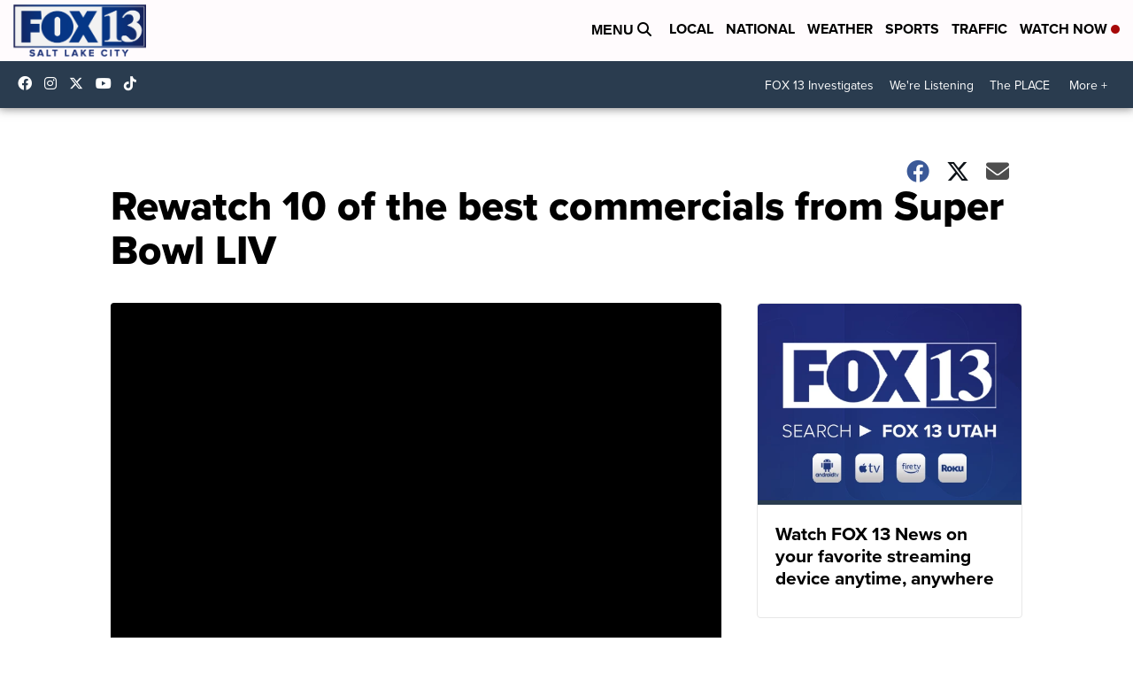

--- FILE ---
content_type: application/javascript; charset=utf-8
request_url: https://fundingchoicesmessages.google.com/f/AGSKWxX0Eoocaw_e8vgkLhoDzWsmpmPQadvXd6jbI74O2Fh-Gl2bb4rN4ZiNYSOWprQwTjIskvATcZ_yCbpv51iAe54znEvYb5G2yC0GS7_SOMvng7serpCEBE1-m3QUp5-Gtvwy-DInrU069Xx_tXCFW2ZPOGkLc6CE8rjNIPwiTArfPP-UaTGPUuQFVdVM/_/onead./adasync._ad_lib./125x125_banner._cgbanners.php?
body_size: -1285
content:
window['c8cecbff-6bf8-47ff-8e68-bbcf302fe74c'] = true;